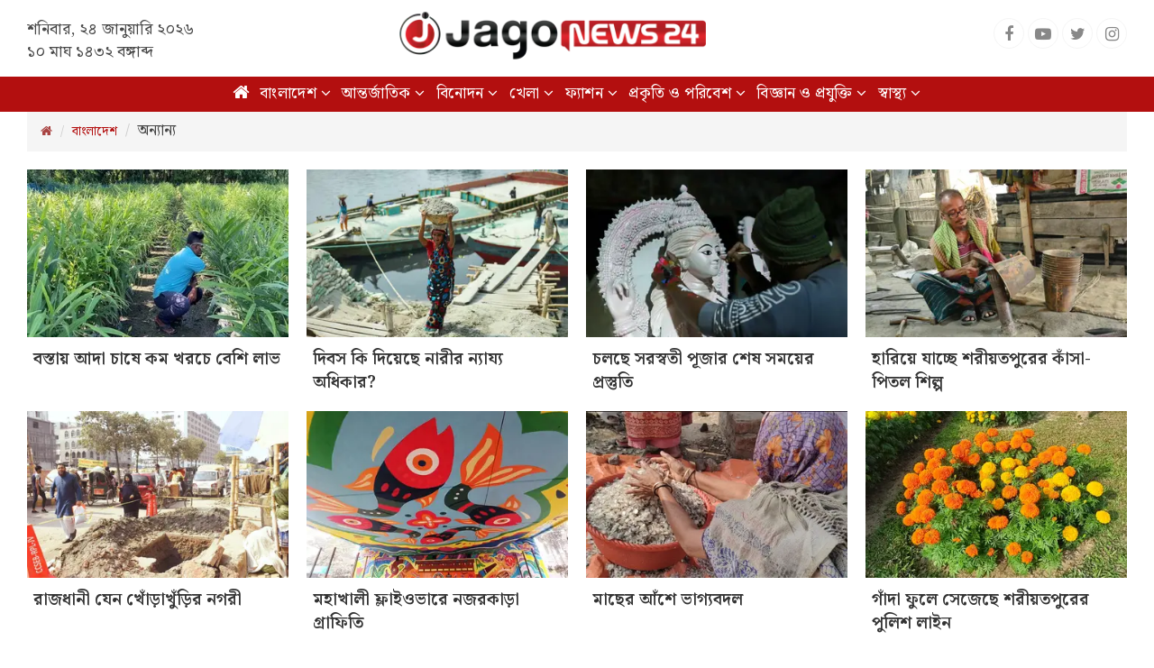

--- FILE ---
content_type: text/html; charset=UTF-8
request_url: https://www.jagonews24.com/photo/bangladesh/other
body_size: 5245
content:
<!DOCTYPE html>
<html lang="bn">
<head>
    <meta charset="utf-8">
    <meta http-equiv="X-UA-Compatible" content="IE=edge">
    <meta name="viewport" content="width=device-width, initial-scale=1">
    <meta name="author" content="jagonews24.com">
    <title>বাংলাদেশের অন্যান্য</title>
    <meta property="fb:app_id" content="1186153274812460" />
    <meta property="fb:pages" content="530522153725208" />
    <meta property="og:locale" content="bn_BD" />
        <meta name="description" content="Other related bangladesh story covering  countrywide.">
    <meta property="og:type" content="website" />
    <meta property="og:url" content="http://www.jagonews24.com/photo/bangladesh/other" />
    <meta property="og:title" content="অন্যান্য | Jago News" />
    <meta property="og:image" content="https://cdn.jagonews24.com/media/common/jagonews-fb-og.jpg" />
    <meta name="robots" content="all">
    <link rel="canonical" href="https://www.jagonews24.com/photo/bangladesh/other">
    <!-- Icon -->
    <link rel="shortcut icon" type="image/x-icon" href="https://cdn.jagonews24.com/media/common/jagonews24.ico" />
    <link rel="apple-touch-icon" href="https://cdn.jagonews24.com/media/common/icon/apps-Icon-256x256.png">

    <link rel="stylesheet" type="text/css" href="https://cdn.jagonews24.com/common/plugins/bootstrap-3.3.7/css/bootstrap.min.css">
    <link rel="stylesheet" type="text/css" href="https://cdn.jagonews24.com/common/plugins/font-awesome-4.7.0/css/font-awesome.min.css">
        <link rel="stylesheet" type="text/css" href="https://cdn.jagonews24.com/common/css/SolaimanLipi.css">
    <link rel="stylesheet" type="text/css" href="https://cdn.jagonews24.com/common/css/style.css?24-01-2026-08-52-29">

    <script src="https://cdn.jagonews24.com/common/js/lazyload.js"></script>

    <!-- Google Tag Manager -->
    <script>(function(w,d,s,l,i){w[l]=w[l]||[];w[l].push({'gtm.start':
                new Date().getTime(),event:'gtm.js'});var f=d.getElementsByTagName(s)[0],
                j=d.createElement(s),dl=l!='dataLayer'?'&l='+l:'';j.async=true;j.src=
                'https://www.googletagmanager.com/gtm.js?id='+i+dl;f.parentNode.insertBefore(j,f);
        })(window,document,'script','dataLayer','GTM-PJ4VJP');
    </script>
</head>
<body>

<!-- Google Tag Manager (noscript) -->
<noscript>
    <iframe src="https://www.googletagmanager.com/ns.html?id=GTM-PJ4VJP" height="0" width="0" style="display:none;visibility:hidden"></iframe>
</noscript>
<!-- End Google Tag Manager (noscript) -->
<header>
	<div class="visible-print-block text-center">
		<img src="https://cdn.jagonews24.com/media/common/new-logo.png" style="width: 260px;" alt="Logo" />
	</div>
	<nav class="navbar navbar-default no-margin navbar-static-top top hidden-xs" role="navigation" style="z-index:100" id="top">
		<div class="container">
			<div class="row">
				<div class="col-sm-4 text-center">
					
					<small class="date">
												শনিবার, ২৪ জানুয়ারি ২০২৬  <span class="block-dis">১০ মাঘ ১৪৩২ বঙ্গাব্দ</span>
					</small>
				</div>
				<div class="col-sm-4">
					<a class="navbar-brand" href="https://www.jagonews24.com"><img src="https://cdn.jagonews24.com/media/common/new-logo.png" style="width: 340px;" alt="Logo" /></a>
				</div>
				<div class="col-sm-4 ">
					<ul class="social-media pSocial">
						<li><a href="https://www.facebook.com/jagonews24" target="_blank" title="Facebook"><i class="fa fa-facebook"></i></a></li>
						<li><a href="https://www.youtube.com/channel/UCWJkfdG6J2HUxOHrORuHZ2g" target="_blank" title="Youtube"><i class="fa fa-youtube-play"></i></a></li>
						<li><a href="https://x.com/jagonews24" target="_blank" title="Twitter"><i class="fa fa-twitter"></i></a></li>
						
						
						
						
						
						<li><a href="https://www.instagram.com/jagonews_24/" target="_blank" title="Instagram"><i class="fa fa-instagram"></i></a></li>
					</ul>
				</div>
			</div>
		</div>
	</nav>
	<nav class="navbar navbar-default navbar-static-top no-margin hidden-print" role="navigation" style="z-index:10;"  data-spy="affix" data-offset-top="70" id="menu">
		<div class="container">
			<!-- Brand and toggle get grouped for better mobile display -->
			<div class="navbar-header">
				<button type="button" class="navbar-toggle collapsed" data-toggle="collapse" data-target="#bs-megadropdown-tabs">
					<span class="sr-only">Toggle navigation</span>
					<span class="icon-bar"></span>
					<span class="icon-bar"></span>
					<span class="icon-bar"></span>
				</button>
				
			</div>
			<!-- Collect the nav links, forms, and other content for toggling -->
			<div class="collapse navbar-collapse" id="bs-megadropdown-tabs">
				
				<ul class="nav navbar-nav">
					<li class="active"><a href="https://www.jagonews24.com/photo"><i class="fa fa-home"></i></a></li>
					<li class="dropdown">
						<a href="https://www.jagonews24.com/photo/bangladesh" class="dropdown-toggle disabled" data-toggle="dropdown">বাংলাদেশ <i class="fa fa-angle-down"></i></a>
						<ul class="dropdown-menu">
							<li><a href="https://www.jagonews24.com/photo/bangladesh/news">ঘটনা</a></li>
							<li><a href="https://www.jagonews24.com/photo/bangladesh/event">ইভেন্ট</a></li>
							<li><a href="https://www.jagonews24.com/photo/bangladesh/photo-feature">ফটোফিচার </a></li>
							<li><a href="https://www.jagonews24.com/photo/bangladesh/other">অন্যান্য </a></li>
						</ul>
					</li>
					<li class="dropdown">
						<a href="https://www.jagonews24.com/photo/international" class="dropdown-toggle disabled" data-toggle="dropdown">আন্তর্জাতিক <i class="fa fa-angle-down"></i></a>
						<ul class="dropdown-menu">
							<li><a href="https://www.jagonews24.com/photo/international/news">ঘটনা</a></li>
							<li><a href="https://www.jagonews24.com/photo/international/event">ইভেন্ট</a></li>
							<li><a href="https://www.jagonews24.com/photo/international/photo-feature">ফটোফিচার </a></li>
							<li><a href="https://www.jagonews24.com/photo/international/other">অন্যান্য </a></li>
						</ul>
					</li>

					<li class="dropdown">
						<a href="https://www.jagonews24.com/photo/entertainment" class="dropdown-toggle disabled" data-toggle="dropdown">বিনোদন <i class="fa fa-angle-down"></i></a>
						<ul class="dropdown-menu">
							<li><a href="https://www.jagonews24.com/photo/entertainment/bangladesh">বাংলাদেশ</a></li>
							<li><a href="https://www.jagonews24.com/photo/entertainment/indian">ভারতীয়</a></li>
							<li><a href="https://www.jagonews24.com/photo/entertainment/international">আন্তর্জাতিক </a></li>
							<li><a href="https://www.jagonews24.com/photo/entertainment/other">অন্যান্য </a></li>
						</ul>
					</li>
					<li class="dropdown">
						<a href="https://www.jagonews24.com/photo/sports" class="dropdown-toggle disabled" data-toggle="dropdown">খেলা <i class="fa fa-angle-down"></i></a>
						<ul class="dropdown-menu">
							<li><a href="https://www.jagonews24.com/photo/sports/cricket">ক্রিকেট</a></li>
							<li><a href="https://www.jagonews24.com/photo/sports/football">ফুটবল</a></li>
							<li><a href="https://www.jagonews24.com/photo/sports/celebrity">তারকা </a></li>
							<li><a href="https://www.jagonews24.com/photo/sports/other">অন্যান্য </a></li>
						</ul>
					</li>
					<li class="dropdown">
						<a href="https://www.jagonews24.com/photo/fashion" class="dropdown-toggle disabled" data-toggle="dropdown">ফ্যাশন <i class="fa fa-angle-down"></i></a>
						<ul class="dropdown-menu">
							<li><a href="https://www.jagonews24.com/photo/fashion/national-fashion">দেশি ফ্যাশন</a></li>
							<li><a href="https://www.jagonews24.com/photo/fashion/international-fashion">বিদেশি ফ্যাশন</a></li>
							<li><a href="https://www.jagonews24.com/photo/fashion/other">অন্যান্য </a></li>
						</ul>
					</li>
					<li class="dropdown">
						<a href="https://www.jagonews24.com/photo/natural-environment" class="dropdown-toggle disabled" data-toggle="dropdown">প্রকৃতি ও পরিবেশ <i class="fa fa-angle-down"></i></a>
						<ul class="dropdown-menu">
							<li><a href="https://www.jagonews24.com/photo/natural-environment/bangladesh">বাংলাদেশ</a></li>
							<li><a href="https://www.jagonews24.com/photo/natural-environment/international">আন্তর্জাতিক</a></li>
							<li><a href="https://www.jagonews24.com/photo/natural-environment/other">অন্যান্য </a></li>
						</ul>
					</li>
					<li class="dropdown">
						<a href="https://www.jagonews24.com/photo/science-technology" class="dropdown-toggle disabled" data-toggle="dropdown">বিজ্ঞান ও প্রযুক্তি <i class="fa fa-angle-down"></i></a>
						<ul class="dropdown-menu">
							<li><a href="https://www.jagonews24.com/photo/science-technology/product">পণ্য</a></li>
							<li><a href="https://www.jagonews24.com/photo/science-technology/event">ইভেন্ট</a></li>
							<li><a href="https://www.jagonews24.com/photo/science-technology/other">অন্যান্য </a></li>
						</ul>
					</li>
					<li class="dropdown">
						<a href="https://www.jagonews24.com/photo/health" class="dropdown-toggle disabled" data-toggle="dropdown">স্বাস্থ্য <i class="fa fa-angle-down"></i></a>
						<ul class="dropdown-menu">
							<li><a href="https://www.jagonews24.com/photo/health/healthy">সুস্থ থাকুন</a></li>
							<li><a href="https://www.jagonews24.com/photo/health/other">অন্যান্য </a></li>
						</ul>
					</li>
				</ul>
			</div>
		</div>
	</nav>
</header>
    <main id="main-content">
        <section class="box-white photo">
            <div class="container">
                <div class="row marginTop20">
                    <div class="col-sm-12">
                        <ol class="breadcrumb">
                            <li><a href="https://www.jagonews24.com/photo"><i class="fa fa-home text-danger"></i></a></li>
                            <li><a href="https://www.jagonews24.com/photo/bangladesh">বাংলাদেশ</a></li>
                            <li class="active">অন্যান্য</li>
                        </ol>
                    </div>
                </div>
                <div class="marginBottom20">
                    <div class="row">
                                                                                                        <div class="col-sm-3">
                                <div class="single-block auto">
                                    <div class="img-box">
                                        <a href="https://www.jagonews24.com/photo/bangladesh/other/12066" title="বস্তায় আদা চাষে কম খরচে বেশি লাভ">
                                            <img src="https://cdn.jagonews24.com/media/common/placeholder-sm.png" data-src="https://cdn.jagonews24.com/media/PhotoAlbumNew/SM/2023March/top-20241016164849.jpg" alt="বস্তায় আদা চাষে কম খরচে বেশি লাভ" class="lazyload img-responsive">
                                        </a>
                                    </div>
                                    <h4>
                                        <a href="https://www.jagonews24.com/photo/bangladesh/other/12066" title="বস্তায় আদা চাষে কম খরচে বেশি লাভ"> বস্তায় আদা চাষে কম খরচে বেশি লাভ </a>
                                    </h4>
                                </div>
                            </div>
                                                                                                                                        <div class="col-sm-3">
                                <div class="single-block auto">
                                    <div class="img-box">
                                        <a href="https://www.jagonews24.com/photo/bangladesh/other/10999" title="দিবস কি দিয়েছে নারীর ন্যায্য অধিকার?">
                                            <img src="https://cdn.jagonews24.com/media/common/placeholder-sm.png" data-src="https://cdn.jagonews24.com/media/PhotoAlbumNew/SM/2023March/women-workers-8-march-20240309124643.jpg" alt="দিবস কি দিয়েছে নারীর ন্যায্য অধিকার?" class="lazyload img-responsive">
                                        </a>
                                    </div>
                                    <h4>
                                        <a href="https://www.jagonews24.com/photo/bangladesh/other/10999" title="দিবস কি দিয়েছে নারীর ন্যায্য অধিকার?"> দিবস কি দিয়েছে নারীর ন্যায্য অধিকার? </a>
                                    </h4>
                                </div>
                            </div>
                                                                                                                                        <div class="col-sm-3">
                                <div class="single-block auto">
                                    <div class="img-box">
                                        <a href="https://www.jagonews24.com/photo/bangladesh/other/10925" title="চলছে সরস্বতী পূজার শেষ সময়ের প্রস্তুতি">
                                            <img src="https://cdn.jagonews24.com/media/common/placeholder-sm.png" data-src="https://cdn.jagonews24.com/media/PhotoAlbumNew/SM/2023March/22-20240213162326.jpg" alt="চলছে সরস্বতী পূজার শেষ সময়ের প্রস্তুতি" class="lazyload img-responsive">
                                        </a>
                                    </div>
                                    <h4>
                                        <a href="https://www.jagonews24.com/photo/bangladesh/other/10925" title="চলছে সরস্বতী পূজার শেষ সময়ের প্রস্তুতি"> চলছে সরস্বতী পূজার শেষ সময়ের প্রস্তুতি </a>
                                    </h4>
                                </div>
                            </div>
                                                                                                                                        <div class="col-sm-3">
                                <div class="single-block auto">
                                    <div class="img-box">
                                        <a href="https://www.jagonews24.com/photo/bangladesh/other/10911" title="হারিয়ে যাচ্ছে শরীয়তপুরের কাঁসা-পিতল শিল্প">
                                            <img src="https://cdn.jagonews24.com/media/common/placeholder-sm.png" data-src="https://cdn.jagonews24.com/media/PhotoAlbumNew/SM/2023March/10-20240210162052.jpg" alt="হারিয়ে যাচ্ছে শরীয়তপুরের কাঁসা-পিতল শিল্প" class="lazyload img-responsive">
                                        </a>
                                    </div>
                                    <h4>
                                        <a href="https://www.jagonews24.com/photo/bangladesh/other/10911" title="হারিয়ে যাচ্ছে শরীয়তপুরের কাঁসা-পিতল শিল্প"> হারিয়ে যাচ্ছে শরীয়তপুরের কাঁসা-পিতল শিল্প </a>
                                    </h4>
                                </div>
                            </div>
                                                            </div><div class="row">
                                                                                                                                        <div class="col-sm-3">
                                <div class="single-block auto">
                                    <div class="img-box">
                                        <a href="https://www.jagonews24.com/photo/bangladesh/other/10909" title="রাজধানী যেন খোঁড়াখুঁড়ির নগরী">
                                            <img src="https://cdn.jagonews24.com/media/common/placeholder-sm.png" data-src="https://cdn.jagonews24.com/media/PhotoAlbumNew/SM/2023March/7-20240210124429.jpg" alt="রাজধানী যেন খোঁড়াখুঁড়ির নগরী" class="lazyload img-responsive">
                                        </a>
                                    </div>
                                    <h4>
                                        <a href="https://www.jagonews24.com/photo/bangladesh/other/10909" title="রাজধানী যেন খোঁড়াখুঁড়ির নগরী"> রাজধানী যেন খোঁড়াখুঁড়ির নগরী </a>
                                    </h4>
                                </div>
                            </div>
                                                                                                                                        <div class="col-sm-3">
                                <div class="single-block auto">
                                    <div class="img-box">
                                        <a href="https://www.jagonews24.com/photo/bangladesh/other/10898" title="মহাখালী ফ্লাইওভারে নজরকাড়া গ্রাফিতি">
                                            <img src="https://cdn.jagonews24.com/media/common/placeholder-sm.png" data-src="https://cdn.jagonews24.com/media/PhotoAlbumNew/SM/2023March/16-20240207135102.jpg" alt="মহাখালী ফ্লাইওভারে নজরকাড়া গ্রাফিতি" class="lazyload img-responsive">
                                        </a>
                                    </div>
                                    <h4>
                                        <a href="https://www.jagonews24.com/photo/bangladesh/other/10898" title="মহাখালী ফ্লাইওভারে নজরকাড়া গ্রাফিতি"> মহাখালী ফ্লাইওভারে নজরকাড়া গ্রাফিতি </a>
                                    </h4>
                                </div>
                            </div>
                                                                                                                                        <div class="col-sm-3">
                                <div class="single-block auto">
                                    <div class="img-box">
                                        <a href="https://www.jagonews24.com/photo/bangladesh/other/10897" title="মাছের আঁশে ভাগ্যবদল">
                                            <img src="https://cdn.jagonews24.com/media/common/placeholder-sm.png" data-src="https://cdn.jagonews24.com/media/PhotoAlbumNew/SM/2023March/5-20240207125516.jpg" alt="মাছের আঁশে ভাগ্যবদল" class="lazyload img-responsive">
                                        </a>
                                    </div>
                                    <h4>
                                        <a href="https://www.jagonews24.com/photo/bangladesh/other/10897" title="মাছের আঁশে ভাগ্যবদল"> মাছের আঁশে ভাগ্যবদল </a>
                                    </h4>
                                </div>
                            </div>
                                                                                                                                        <div class="col-sm-3">
                                <div class="single-block auto">
                                    <div class="img-box">
                                        <a href="https://www.jagonews24.com/photo/bangladesh/other/10895" title="গাঁদা ফুলে সেজেছে শরীয়তপুরের পুলিশ লাইন">
                                            <img src="https://cdn.jagonews24.com/media/common/placeholder-sm.png" data-src="https://cdn.jagonews24.com/media/PhotoAlbumNew/SM/2023March/3-20240206120113.jpg" alt="গাঁদা ফুলে সেজেছে শরীয়তপুরের পুলিশ লাইন" class="lazyload img-responsive">
                                        </a>
                                    </div>
                                    <h4>
                                        <a href="https://www.jagonews24.com/photo/bangladesh/other/10895" title="গাঁদা ফুলে সেজেছে শরীয়তপুরের পুলিশ লাইন"> গাঁদা ফুলে সেজেছে শরীয়তপুরের পুলিশ লাইন </a>
                                    </h4>
                                </div>
                            </div>
                                                            </div><div class="row">
                                                                                                                                        <div class="col-sm-3">
                                <div class="single-block auto">
                                    <div class="img-box">
                                        <a href="https://www.jagonews24.com/photo/bangladesh/other/10885" title="ফুড কার্ভিং করে লাখ টাকা আয় ফারদিনের">
                                            <img src="https://cdn.jagonews24.com/media/common/placeholder-sm.png" data-src="https://cdn.jagonews24.com/media/PhotoAlbumNew/SM/2023March/9-20240204121320.jpg" alt="ফুড কার্ভিং করে লাখ টাকা আয় ফারদিনের" class="lazyload img-responsive">
                                        </a>
                                    </div>
                                    <h4>
                                        <a href="https://www.jagonews24.com/photo/bangladesh/other/10885" title="ফুড কার্ভিং করে লাখ টাকা আয় ফারদিনের"> ফুড কার্ভিং করে লাখ টাকা আয় ফারদিনের </a>
                                    </h4>
                                </div>
                            </div>
                                                                                                                                        <div class="col-sm-3">
                                <div class="single-block auto">
                                    <div class="img-box">
                                        <a href="https://www.jagonews24.com/photo/bangladesh/other/10879" title="কথা রেখেছেন মেয়র আতিক">
                                            <img src="https://cdn.jagonews24.com/media/common/placeholder-sm.png" data-src="https://cdn.jagonews24.com/media/PhotoAlbumNew/SM/2023March/02-20240202145931.jpg" alt="কথা রেখেছেন মেয়র আতিক" class="lazyload img-responsive">
                                        </a>
                                    </div>
                                    <h4>
                                        <a href="https://www.jagonews24.com/photo/bangladesh/other/10879" title="কথা রেখেছেন মেয়র আতিক"> কথা রেখেছেন মেয়র আতিক </a>
                                    </h4>
                                </div>
                            </div>
                                                                                                                                        <div class="col-sm-3">
                                <div class="single-block auto">
                                    <div class="img-box">
                                        <a href="https://www.jagonews24.com/photo/bangladesh/other/10873" title="জমজমাট শিল্পকলার পিঠা উৎসব">
                                            <img src="https://cdn.jagonews24.com/media/common/placeholder-sm.png" data-src="https://cdn.jagonews24.com/media/PhotoAlbumNew/SM/2023March/cover-20240201162723.jpg" alt="জমজমাট শিল্পকলার পিঠা উৎসব" class="lazyload img-responsive">
                                        </a>
                                    </div>
                                    <h4>
                                        <a href="https://www.jagonews24.com/photo/bangladesh/other/10873" title="জমজমাট শিল্পকলার পিঠা উৎসব"> জমজমাট শিল্পকলার পিঠা উৎসব </a>
                                    </h4>
                                </div>
                            </div>
                                                                                                                                        <div class="col-sm-3">
                                <div class="single-block auto">
                                    <div class="img-box">
                                        <a href="https://www.jagonews24.com/photo/bangladesh/other/10870" title="স্বস্তির খোঁজে কারওয়ান বাজারে ক্রেতাদের ভিড়">
                                            <img src="https://cdn.jagonews24.com/media/common/placeholder-sm.png" data-src="https://cdn.jagonews24.com/media/PhotoAlbumNew/SM/2023March/0-20240131134241.jpg" alt="স্বস্তির খোঁজে কারওয়ান বাজারে ক্রেতাদের ভিড়" class="lazyload img-responsive">
                                        </a>
                                    </div>
                                    <h4>
                                        <a href="https://www.jagonews24.com/photo/bangladesh/other/10870" title="স্বস্তির খোঁজে কারওয়ান বাজারে ক্রেতাদের ভিড়"> স্বস্তির খোঁজে কারওয়ান বাজারে ক্রেতাদের ভিড় </a>
                                    </h4>
                                </div>
                            </div>
                                                                                                    </div>
                    
                    <div class="pagination">
                                                                            <a href="https://www.jagonews24.com/photo/bangladesh/other?cursor=eyJhbGJ1bV9pZCI6MTA4NzAsIl9wb2ludHNUb05leHRJdGVtcyI6dHJ1ZX0" class="btn btn-danger">পরবর্তী →</a>
                                            </div>
                </div>
            </div>
        </section>

    </main>
    <footer>
	<section class="footer-logo hidden-xs">
		<div class="container">
			<div class="row">
				<div class="col-sm-12">
					<div id="subscription" class="text-center"></div>
				</div>
			</div>
			<div class="row">
				<div class="col-sm-4">
					<a href="https://www.jagonews24.com"><img src="https://cdn.jagonews24.com/media/common/footer-logo.png" style="width: 260px;margin-top:-10px;" alt="Logo" /></a>
				</div>
				<div class="col-sm-4 text-center subscribe">
					
					<form action="#">
						<div class="input-group" id="subscription">
							<input type="text" name="subscription_email" id="subscription_email" class="form-control" placeholder="Email Address">
							<span class="input-group-btn">
								<button class="btn btn-default" type="button" id="btnSubscribe">সাবস্ক্রাইব </button>
							</span>

						</div>
					</form>
				</div>
				<div class="col-sm-4 text-right">
					<div class="apps">
						<a href="https://play.google.com/store/apps/details?id=com.jagonews24.bangla">
							<img src="https://cdn.jagonews24.com/media/common/Android-app-jagonews.png" alt="Android App" title="Android">
						</a>
						<a href="https://itunes.apple.com/us/app/jagonews24.com/id1047514259?ls=1&mt=8">
							<img src="https://cdn.jagonews24.com/media/common/apple-app-jagonews.png" alt="iPhone" title="iPhone">
						</a>
					</div>
				</div>
			</div>
		</div>
	</section>

	


	<div class="footer">
		<div class="container">
			<div class="row">
				<div class="col-sm-8">
					<p class="small text-muted">
						<span>সম্পাদক: কে. এম. জিয়াউল হক <br>&copy; ২০২৬ সর্বস্বত্ব সংরক্ষিত | জাগোনিউজ২৪.কম, একেসি প্রাইভেট লিমিটেডের একটি প্রতিষ্ঠান</span><br>
						<i class="fa fa-map-marker"></i> আজহার কমফোর্ট কমপ্লেক্স (৫ম তলা), গ-১৩০/এ প্রগতি সরণি, মধ্যবাড্ডা, ঢাকা-১২১২,
						<abbr title="Phone:"><i class="fa fa-phone"></i> </abbr> ৮৮ ০২ ২২২২৬২৬৮৯ ,
						<span class="small">
                    		<abbr title="Email:"><i class="fa fa-envelope"></i> </abbr> <a href="/cdn-cgi/l/email-protection" class="__cf_email__" data-cfemail="640d0a020b240e05030b0a01131756504a070b09">[email&#160;protected]</a><br>
                		</span>
					</p>
				</div>
				<div class="col-sm-4 photo-footer-top text-right">
					<ul class="footer-menu text-right">
						<li><a href="https://www.jagonews24.com/about-us">আমাদের কথা</a></li>
						<li class="active"><a target="_blank" href="https://www.jagonews24.com/bangla-converter">ইউনিকোড কনভার্টার</a></li>
					</ul>
				</div>
			</div>
		</div>
		<div class="scroll-top-wrapper hidden-print">
			<span class="scroll-top-inner">
				<i class="fa fa-2x fa-angle-up"></i>
			</span>
		</div>
	</div>
</footer>
<!-- Common css -->




<!-- HTML5 shim and Respond.js for IE8 support of HTML5 elements and media queries -->
<!-- WARNING: Respond.js doesn't work if you view the page via file:// -->
<!--[if lt IE 9]>
<script src="https://oss.maxcdn.com/html5shiv/3.7.2/html5shiv.min.js"></script>
<script src="https://oss.maxcdn.com/respond/1.4.2/respond.min.js"></script>
<![endif]-->



<script data-cfasync="false" src="/cdn-cgi/scripts/5c5dd728/cloudflare-static/email-decode.min.js"></script><script type="text/javascript" src="https://cdn.jagonews24.com/common/js/jquery-2.1.4.min.js"></script>
<script type="text/javascript" src="https://cdn.jagonews24.com/common/plugins/bootstrap-3.3.7/js/bootstrap.min.js"></script>
<script type="text/javascript">
    $(document).ready(function() {
        $("#btnSubscribe").click(function (e) {
            e.preventDefault();
            $.ajax({
                type: 'POST',
                url: 'http://www.jagonews24.com/subscribe',
                data: {
                    'subscription_email': $('#subscription_email').val(),
                    '_token': 'SthUY8xq5jtEojrtZTNrVlwcZOH5qg27ehu3kJy9'
                },
                success: function (data) {
                    $('#subscriptionMsg').remove();
                    if(data.error) {
                        $('#subscription').append('<div class="alert alert-danger" id="subscriptionMsg"><button type="button" class="close" data-dismiss="alert" aria-hidden="true">&times;</button><strong>' + data.error + '</strong></div>');

                        $('#subscription_email').val('')
                    }
                    if(data.success){
                        $('#subscription').append('<div class="alert alert-success" id="subscriptionMsg"><button type="button" class="close" data-dismiss="alert" aria-hidden="true">&times;</button><strong>' + data.success + '</strong></div>');
                        $('#subscription_email').val('')
                    }
                }
            });
        });
    });
</script>
<script defer src="https://cdn.jagonews24.com/common/js/jagonews24.js"></script>
<script defer src="https://static.cloudflareinsights.com/beacon.min.js/vcd15cbe7772f49c399c6a5babf22c1241717689176015" integrity="sha512-ZpsOmlRQV6y907TI0dKBHq9Md29nnaEIPlkf84rnaERnq6zvWvPUqr2ft8M1aS28oN72PdrCzSjY4U6VaAw1EQ==" data-cf-beacon='{"version":"2024.11.0","token":"65a54f31cc754ac98b44ec18815e3390","server_timing":{"name":{"cfCacheStatus":true,"cfEdge":true,"cfExtPri":true,"cfL4":true,"cfOrigin":true,"cfSpeedBrain":true},"location_startswith":null}}' crossorigin="anonymous"></script>
</body>
</html>

--- FILE ---
content_type: text/html; charset=utf-8
request_url: https://www.google.com/recaptcha/api2/aframe
body_size: 151
content:
<!DOCTYPE HTML><html><head><meta http-equiv="content-type" content="text/html; charset=UTF-8"></head><body><script nonce="oM4sxJ8o8KBdMkS6aVxosw">/** Anti-fraud and anti-abuse applications only. See google.com/recaptcha */ try{var clients={'sodar':'https://pagead2.googlesyndication.com/pagead/sodar?'};window.addEventListener("message",function(a){try{if(a.source===window.parent){var b=JSON.parse(a.data);var c=clients[b['id']];if(c){var d=document.createElement('img');d.src=c+b['params']+'&rc='+(localStorage.getItem("rc::a")?sessionStorage.getItem("rc::b"):"");window.document.body.appendChild(d);sessionStorage.setItem("rc::e",parseInt(sessionStorage.getItem("rc::e")||0)+1);localStorage.setItem("rc::h",'1769223155041');}}}catch(b){}});window.parent.postMessage("_grecaptcha_ready", "*");}catch(b){}</script></body></html>

--- FILE ---
content_type: application/javascript; charset=utf-8
request_url: https://fundingchoicesmessages.google.com/f/AGSKWxXJn_ToEEuTWbkC-kVupFh1Nrmju5-a1-vkX2p46HpcQRXBYEUGnkcMfOHLeaHz01_t3MwTpmfdwckrRAp_-aA-551utDJhEO_637vx6N-xmqCdwFyQ8t9mGWW7OYWzV0svLAHAp1oHx_pu0TUtruX8Jz8W5ZZaJHksxxY0K_pGjygjI7LxI5pyV2UE/_/ggadsense./adclick./googleads._pcads_/external_ads.
body_size: -1289
content:
window['341c4197-1e0c-4218-be65-a78e4c92c6b4'] = true;